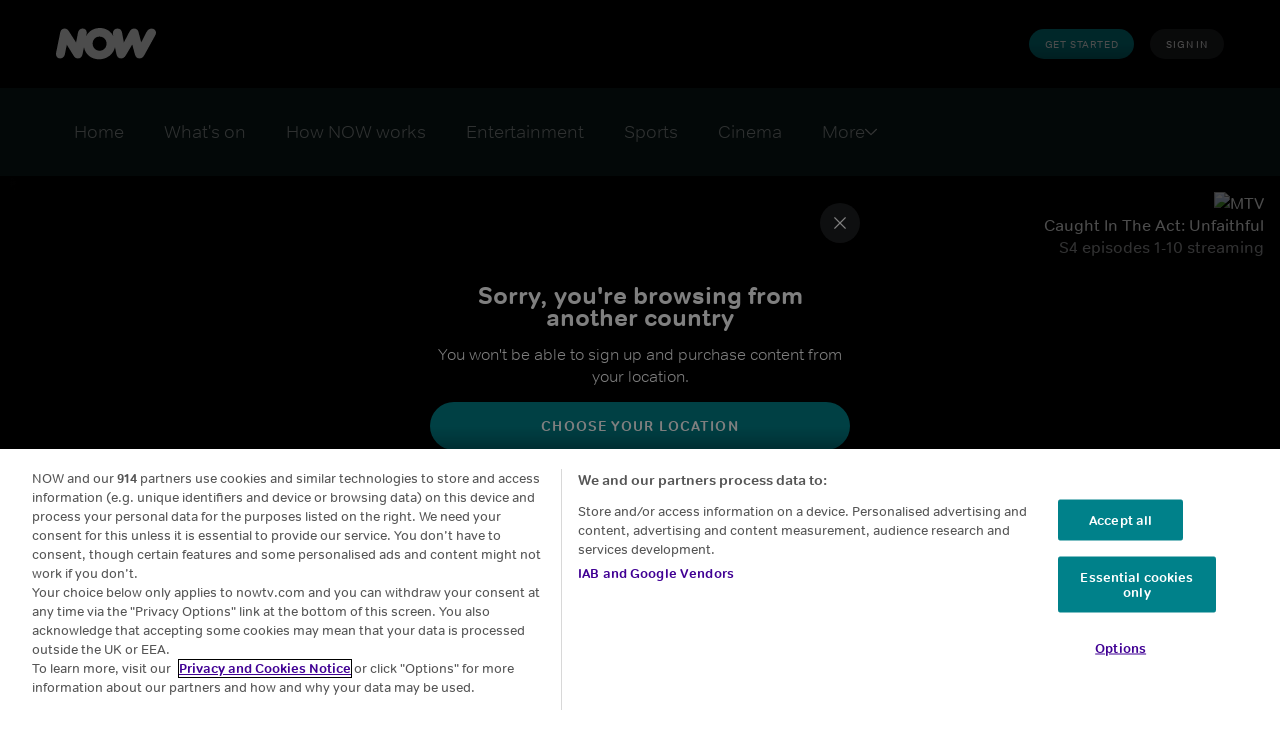

--- FILE ---
content_type: text/javascript
request_url: https://www.nowtv.com/ice/8a310577e81777b7975c5451122d3228988a3522/js/footer-navigation.min.js
body_size: 4591
content:
/*! For license information please see footer-navigation.min.js.LICENSE.txt */
"use strict";(self.webpackChunkelementsOutput=self.webpackChunkelementsOutput||[]).push([[2049],{61197:(n,e)=>{var t=Symbol.for("react.transitional.element"),r=Symbol.for("react.fragment");function o(n,e,r){var o=null;if(void 0!==r&&(o=""+r),void 0!==e.key&&(o=""+e.key),"key"in e)for(var i in r={},e)"key"!==i&&(r[i]=e[i]);else r=e;return e=r.ref,{$$typeof:t,type:n,key:o,ref:void 0!==e?e:null,props:r}}e.Fragment=r,e.jsx=o,e.jsxs=o},31085:(n,e,t)=>{n.exports=t(61197)},2163:(n,e,t)=>{t.d(e,{A:()=>o});var r=t(31085);t(14041);const o=function(n){var e=n.className,t=void 0===e?"chevron-up":e;return(0,r.jsx)("svg",{className:t,version:"1.1",xmlns:"http://www.w3.org/2000/svg",xmlnsXlink:"http://www.w3.org/1999/xlink",children:(0,r.jsx)("path",{d:"M2.582 13.891c-0.272 0.268-0.709 0.268-0.979 0s-0.271-0.701 0-0.969l7.908-7.83c0.27-0.268 0.707-0.268 0.979 0l7.908 7.83c0.27 0.268 0.27 0.701 0 0.969s-0.709 0.268-0.978 0l-7.42-7.141-7.418 7.141z"})})}},53934:(n,e,t)=>{t.d(e,{A:()=>L});var r=t(31085),o=t(14041),i=t(68479),l=t(21979),a=t(60257),u=t(91683),c=t(39716),d=t(79678),s=t(2163);function f(n,e){return e||(e=n.slice(0)),Object.freeze(Object.defineProperties(n,{raw:{value:Object.freeze(e)}}))}function m(){var n=f(["\n    display: none;\n  "]);return m=function(){return n},n}function p(){var n=f(["\n    display: block;\n  "]);return p=function(){return n},n}function y(){var n=f(["\n    font-size: 14px;\n  "]);return y=function(){return n},n}function v(){var n=f(["\n    min-height: 35px;\n    line-height: 32px;\n  "]);return v=function(){return n},n}function g(){var n=f(["\n    padding-bottom: 48px;\n    border: none;\n  "]);return g=function(){return n},n}function h(){var n=f(["\n    padding: 55px 32px 0;\n  "]);return h=function(){return n},n}function b(){var n=f(["\n    padding: 55px 56px 0;\n    flex-direction: row;\n  "]);return b=function(){return n},n}var x=(0,c.default)(s.A).withConfig({displayName:"footer-navigation-styles__Icon",componentId:"sc-a79ae6a-0"})(["width:18px;height:18px;fill:",";display:block;transform:rotate(0deg);",""],(0,d.rQ)("aluminium"),d.HP.medium(m())),w=c.default.ul.withConfig({displayName:"footer-navigation-styles__NavigationList",componentId:"sc-a79ae6a-1"})(["list-style:none;padding:0 0 12px;margin:0;"," ",""],function(n){return n.isCollapsed?"display: none;":"display: block;"},d.HP.medium(p())),j=c.default.a.withConfig({displayName:"footer-navigation-styles__NavigationLink",componentId:"sc-a79ae6a-2"})(["text-decoration:none;color:",";font-size:12px;font-weight:400;transition:color 0.25s;"," &:hover{color:",";}"],(0,d.rQ)("aluminium"),d.HP.small(y()),(0,d.rQ)("white")),O=c.default.li.withConfig({displayName:"footer-navigation-styles__NavigationListItem",componentId:"sc-a79ae6a-3"})(["font-size:14px;line-height:32px;width:100%;"]),k=c.default.h4.withConfig({displayName:"footer-navigation-styles__SectionHeading",componentId:"sc-a79ae6a-4"})(["color:",";padding:0 0 4px 0;margin:0;font-size:15px;line-height:28px;width:100%;text-align:left;",""],(0,d.rQ)("aluminium"),d.HP.medium(v())),A=c.default.button.withConfig({displayName:"footer-navigation-styles__SectionToggle",componentId:"sc-a79ae6a-5"})(["border:none;padding:0;min-height:35px;display:flex;justify-content:space-between;align-items:center;width:100%;background:",";"],(0,d.rQ)("black")),S=c.default.div.withConfig({displayName:"footer-navigation-styles__FooterSection",componentId:"sc-a79ae6a-6"})(["width:100%;padding:3px 0;border-bottom:1px solid;border-bottom-color:",";"," ","{","}"],(0,d.rQ)("outerSpace"),d.HP.medium(g()),x,function(n){var e=n.isCollapsed;return Boolean(e)&&"{\n        transform: rotate(180deg);\n        }\n      "}),P=c.default.nav.withConfig({displayName:"footer-navigation-styles__FooterNavigation",componentId:"sc-a79ae6a-7"})(["display:flex;flex-direction:column;background-color:",";padding:32px 24px 0;"," ",""],(0,d.rQ)("black"),d.HP.small(h()),d.HP.medium(b()));const C=function(n){var e=n.items,t=n.isCollapsed,o=n.listHeader;return(0,r.jsx)(w,{"data-testid":"footer-navigation-list",isCollapsed:t,children:null==e?void 0:e.filter(function(n){return n.title}).map(function(n){return(0,r.jsx)(O,{"data-tracking-context":o,children:(0,r.jsx)(j,{href:n.url,"aria-label":n.title,children:n.title})},n.title)})})};function I(n,e){(null==e||e>n.length)&&(e=n.length);for(var t=0,r=new Array(e);t<e;t++)r[t]=n[t];return r}function _(n,e,t){return e in n?Object.defineProperty(n,e,{value:t,enumerable:!0,configurable:!0,writable:!0}):n[e]=t,n}function N(n){for(var e=1;e<arguments.length;e++){var t=null!=arguments[e]?arguments[e]:{},r=Object.keys(t);"function"==typeof Object.getOwnPropertySymbols&&(r=r.concat(Object.getOwnPropertySymbols(t).filter(function(n){return Object.getOwnPropertyDescriptor(t,n).enumerable}))),r.forEach(function(e){_(n,e,t[e])})}return n}function E(n,e){return function(n){if(Array.isArray(n))return n}(n)||function(n,e){var t=null==n?null:"undefined"!=typeof Symbol&&n[Symbol.iterator]||n["@@iterator"];if(null!=t){var r,o,i=[],l=!0,a=!1;try{for(t=t.call(n);!(l=(r=t.next()).done)&&(i.push(r.value),!e||i.length!==e);l=!0);}catch(n){a=!0,o=n}finally{try{l||null==t.return||t.return()}finally{if(a)throw o}}return i}}(n,e)||function(n,e){if(n){if("string"==typeof n)return I(n,e);var t=Object.prototype.toString.call(n).slice(8,-1);return"Object"===t&&n.constructor&&(t=n.constructor.name),"Map"===t||"Set"===t?Array.from(t):"Arguments"===t||/^(?:Ui|I)nt(?:8|16|32)(?:Clamped)?Array$/.test(t)?I(n,e):void 0}}(n,e)||function(){throw new TypeError("Invalid attempt to destructure non-iterable instance.\\nIn order to be iterable, non-array objects must have a [Symbol.iterator]() method.")}()}const H=function(n){var e,t,i=n.section,l=E((0,o.useState)(!0),2),c=l[0],d=l[1],s=i.heading,f=!(0,u.N)(a.jO.large),m=E((0,o.useState)(!1),2),p=m[0],y=m[1];return(0,o.useEffect)(function(){y(f)},[f]),(0,r.jsxs)(S,{isCollapsed:c,"data-testid":"footer-navigation-section",children:[p?(0,r.jsxs)(A,{type:"button","data-testid":"footer-item-toggle","aria-expanded":!c,onClick:function(){d(!c)},"data-tracking-context":"expand-footer-item",children:[(0,r.jsx)(k,{"aria-label":s,children:s}),(0,r.jsx)(x,{})]}):(0,r.jsx)(k,{"aria-label":s,children:s}),(0,r.jsx)(C,(e=N({isCollapsed:c},i),t={listHeader:s},t=null!=t?t:{},Object.getOwnPropertyDescriptors?Object.defineProperties(e,Object.getOwnPropertyDescriptors(t)):function(n){var e=Object.keys(n);if(Object.getOwnPropertySymbols){var t=Object.getOwnPropertySymbols(n);e.push.apply(e,t)}return e}(Object(t)).forEach(function(n){Object.defineProperty(e,n,Object.getOwnPropertyDescriptor(t,n))}),e))]})},L=function(n){var e=n.widgetSlug,t=n.fetchedWidgetData,o=(0,i.d4)(function(n){return(0,l.B)(n,e)})||t,a=(null==o?void 0:o.footerSection)||[];return(0,r.jsx)(P,{"data-testid":"footer-navigation","aria-label":"footer","data-tracking-section":"footer-navigation",children:a.map(function(n){return(0,r.jsx)(H,{section:n},n.heading)})})}},42289:(n,e,t)=>{t.r(e),t.d(e,{default:()=>r});const r=t(53934).A},91683:(n,e,t)=>{t.d(e,{N:()=>i});var r=t(14041);function o(n,e){(null==e||e>n.length)&&(e=n.length);for(var t=0,r=new Array(e);t<e;t++)r[t]=n[t];return r}function i(n){var e,t,i=(0,r.useMemo)(function(){var e,t;return"undefined"==typeof window?null:null===(e=(t=window).matchMedia)||void 0===e?void 0:e.call(t,n)},[n]),l=(e=(0,r.useState)(Boolean(null==i?void 0:i.matches)),t=2,function(n){if(Array.isArray(n))return n}(e)||function(n,e){var t=null==n?null:"undefined"!=typeof Symbol&&n[Symbol.iterator]||n["@@iterator"];if(null!=t){var r,o,i=[],l=!0,a=!1;try{for(t=t.call(n);!(l=(r=t.next()).done)&&(i.push(r.value),!e||i.length!==e);l=!0);}catch(n){a=!0,o=n}finally{try{l||null==t.return||t.return()}finally{if(a)throw o}}return i}}(e,t)||function(n,e){if(n){if("string"==typeof n)return o(n,e);var t=Object.prototype.toString.call(n).slice(8,-1);return"Object"===t&&n.constructor&&(t=n.constructor.name),"Map"===t||"Set"===t?Array.from(t):"Arguments"===t||/^(?:Ui|I)nt(?:8|16|32)(?:Clamped)?Array$/.test(t)?o(n,e):void 0}}(e,t)||function(){throw new TypeError("Invalid attempt to destructure non-iterable instance.\\nIn order to be iterable, non-array objects must have a [Symbol.iterator]() method.")}()),a=l[0],u=l[1];return(0,r.useEffect)(function(){if(i){var n,e=function(){u(i.matches)};return e(),i.addEventListener?i.addEventListener("change",e):null===(n=i.addListener)||void 0===n||n.call(i,e),function(){var n;i.removeEventListener?i.removeEventListener("change",e):null===(n=i.removeListener)||void 0===n||n.call(i,e)}}},[n,i]),a}},21979:(n,e,t)=>{t.d(e,{B:()=>l});var r=t(46123),o=t.n(r),i=t(50224),l=function(n,e){return o()(n,[i.kZ,e],null)}},61693:(n,e,t)=>{t.d(e,{A:()=>r});const r={brand:"primaryB",white:"primaryA",wildSand:"lightThemeBackgroundPrimary",mercury:"lightThemeBackgroundPrimary",iron:"lightThemeBorder",aluminium:"contentSecondary",shuttleGrey:"subtitleSecondary",abbey:"lightThemeContentGrey",outerSpace:"backgroundSecondary",shark:"backgroundSecondary",black:"primaryB",yellow:"backgroundHero2",orange:"brandOrange",red:"backgroundError",purple:"inform",deepPurple:"inform",blueDark:"lightThemeContentActionLink",focusBlue:"contentActionLink",green:"backgroundSuccess",greyLight:"lightThemeBackgroundPrimary",greyMid:"lightThemeBackgroundPrimary",greenSixHundredAA:"backgroundSuccess",greyNineHundred:"backgroundSecondary",primary:"backgroundHero2",inputFocus:"contentActionLink",gradientGrey:"linearBlack",highlight:"lightThemeContentActionLink",brandBlue:"brandBlue",buttonLocked02:"backgroundOverlay",grey:"subtitleSecondary",contentPrimary:"primaryA",blue:"contentActionLink"}},21607:(n,e,t)=>{t.d(e,{f:()=>r});var r=t(39716).default.span.withConfig({displayName:"a11y.mixins__A11yTextVisuallyHidden",componentId:"sc-67342193-0"})(["position:absolute !important;clip:rect(1px,1px,1px,1px);"])},79678:(n,e,t)=>{t.d(e,{l:()=>y,Iw:()=>h,rQ:()=>v,Y9:()=>g,CQ:()=>b,NE:()=>j,U3:()=>p,hH:()=>x,s:()=>w,HP:()=>O.Ay});var r=t(46123),o=t.n(r),i=t(39716),l=t(32943),a=t(61693);function u(n,e){(null==e||e>n.length)&&(e=n.length);for(var t=0,r=new Array(e);t<e;t++)r[t]=n[t];return r}function c(n,e,t){return e in n?Object.defineProperty(n,e,{value:t,enumerable:!0,configurable:!0,writable:!0}):n[e]=t,n}function d(n){for(var e=1;e<arguments.length;e++){var t=null!=arguments[e]?arguments[e]:{},r=Object.keys(t);"function"==typeof Object.getOwnPropertySymbols&&(r=r.concat(Object.getOwnPropertySymbols(t).filter(function(n){return Object.getOwnPropertyDescriptor(t,n).enumerable}))),r.forEach(function(e){c(n,e,t[e])})}return n}function s(n,e){return function(n){if(Array.isArray(n))return n}(n)||function(n,e){var t=null==n?null:"undefined"!=typeof Symbol&&n[Symbol.iterator]||n["@@iterator"];if(null!=t){var r,o,i=[],l=!0,a=!1;try{for(t=t.call(n);!(l=(r=t.next()).done)&&(i.push(r.value),!e||i.length!==e);l=!0);}catch(n){a=!0,o=n}finally{try{l||null==t.return||t.return()}finally{if(a)throw o}}return i}}(n,e)||m(n,e)||function(){throw new TypeError("Invalid attempt to destructure non-iterable instance.\\nIn order to be iterable, non-array objects must have a [Symbol.iterator]() method.")}()}function f(n){return function(n){if(Array.isArray(n))return u(n)}(n)||function(n){if("undefined"!=typeof Symbol&&null!=n[Symbol.iterator]||null!=n["@@iterator"])return Array.from(n)}(n)||m(n)||function(){throw new TypeError("Invalid attempt to spread non-iterable instance.\\nIn order to be iterable, non-array objects must have a [Symbol.iterator]() method.")}()}function m(n,e){if(n){if("string"==typeof n)return u(n,e);var t=Object.prototype.toString.call(n).slice(8,-1);return"Object"===t&&n.constructor&&(t=n.constructor.name),"Map"===t||"Set"===t?Array.from(t):"Arguments"===t||/^(?:Ui|I)nt(?:8|16|32)(?:Clamped)?Array$/.test(t)?u(n,e):void 0}}var p=function(n,e){var t,r,o,i,l,a,u,c,s,f=d({},null==n||null===(r=n.colors)||void 0===r||null===(t=r.cms)||void 0===t?void 0:t.base,null==n||null===(i=n.colors)||void 0===i||null===(o=i.cms)||void 0===o?void 0:o.semanticDefault,null==n||null===(a=n.colors)||void 0===a||null===(l=a.cms)||void 0===l?void 0:l.semanticAction,null==n||null===(c=n.colors)||void 0===c||null===(u=c.cms)||void 0===u?void 0:u.gradients);return null==f||null===(s=f[e])||void 0===s?void 0:s.gradient},y=function(){switch(arguments.length>0&&void 0!==arguments[0]?arguments[0]:"left"){case"up":return 90;case"right":return 180;case"down":return 270;default:return 0}},v=function(n,e){return function(t){var r,i=t.theme;return(null==n?void 0:n.includes("."))?o()(null==i||null===(r=i.colors)||void 0===r?void 0:r.current,n,""):function(n,e,t){var r,o,i,l,u,c,s,f,m,p,y,v,g,h=null!==(y=a.A[e])&&void 0!==y?y:e,b=d({},null==n||null===(o=n.colors)||void 0===o||null===(r=o.cms)||void 0===r?void 0:r.base,null==n||null===(l=n.colors)||void 0===l||null===(i=l.cms)||void 0===i?void 0:i.semanticDefault,null==n||null===(c=n.colors)||void 0===c||null===(u=c.cms)||void 0===u?void 0:u.semanticAction,null==n||null===(f=n.colors)||void 0===f||null===(s=f.cms)||void 0===s?void 0:s.gradients),x=t?null==b||null===(m=b[t])||void 0===m?void 0:m.value:"";return b||console.error("This colour does not exist in toolkit:",e),null!==(g=null!==(v=null==b||null===(p=b[h])||void 0===p?void 0:p.value)&&void 0!==v?v:x)&&void 0!==g?g:""}(i,n,e)}},g=function(n,e){return n?v(n):function(){return e}},h=function(n){return function(e){var t=e.theme;return v(n)({theme:t}).includes("gradient")?(0,i.css)(["background:",";-webkit-background-clip:text;background-clip:text;-webkit-text-fill-color:transparent;"],v(n)({theme:t})):(0,i.css)(["color:"," !important;"],v(n)({theme:t}))}},b=function(n){var e,t,r,o,i,l,a,u;return f(Object.keys(null==n||null===(t=n.colors)||void 0===t||null===(e=t.cms)||void 0===e?void 0:e.base)).concat(f(Object.keys(null==n||null===(o=n.colors)||void 0===o||null===(r=o.cms)||void 0===r?void 0:r.semanticDefault)),f(Object.keys(null==n||null===(l=n.colors)||void 0===l||null===(i=l.cms)||void 0===i?void 0:i.semanticAction)),f(Object.keys(null==n||null===(u=n.colors)||void 0===u||null===(a=u.cms)||void 0===a?void 0:a.gradients)))},x=function(n){var e=arguments.length>1&&void 0!==arguments[1]?arguments[1]:"text";return function(t){var r,o=null===(r=t.theme.typography)||void 0===r?void 0:r.properties,i=o&&(0,l.xi)(o[e][n]);return null==i?void 0:i.filter(function(n){return n&&!String(n).includes("color")})}},w=function(){return function(n){var e,t=null===(e=n.theme.typography)||void 0===e?void 0:e.properties,r=[];return Object.entries(t).forEach(function(n){var e=s(n,2),t=e[0],o=e[1],l=t;Object.entries(o).forEach(function(n){var e=s(n,1)[0];r.push((0,i.css)(["*.","_","{",";}"],e,l,x(e,l)))})}),r}},j=function(){return function(n){return n.theme.typography.family.join(",")}},O=(t(21607),t(60257));function k(n,e,t){return e in n?Object.defineProperty(n,e,{value:t,enumerable:!0,configurable:!0,writable:!0}):n[e]=t,n}function A(n){for(var e=1;e<arguments.length;e++){var t=null!=arguments[e]?arguments[e]:{},r=Object.keys(t);"function"==typeof Object.getOwnPropertySymbols&&(r=r.concat(Object.getOwnPropertySymbols(t).filter(function(n){return Object.getOwnPropertyDescriptor(t,n).enumerable}))),r.forEach(function(e){k(n,e,t[e])})}return n}function S(n,e){return e||(e=n.slice(0)),Object.freeze(Object.defineProperties(n,{raw:{value:Object.freeze(e)}}))}function P(){var n=S(["\n    display: none;\n  "]);return P=function(){return n},n}function C(){var n=S(["\n    display: inherit;\n  "]);return C=function(){return n},n}i.default.div.withConfig({displayName:"display.mixins__ForPhoneOnly",componentId:"sc-53aefd61-0"})(["",";",""],O.Ay.small(P()),function(n){return A({},n.phoneOnlyCustomStyles)}),i.default.div.withConfig({displayName:"display.mixins__ForPhoneUp",componentId:"sc-53aefd61-1"})(["display:none;"," ",""],O.Ay.small(C()),function(n){return A({},n.phoneUpCustomStyles)}),t(98998)},60257:(n,e,t)=>{t.d(e,{Ay:()=>u,HP:()=>a,jO:()=>i});var r=t(39716),o=t(57528),i={xSmall:"(min-width: ".concat(o.A.xs,"px)"),small:"(min-width: ".concat(o.A.sm,"px)"),medium:"(min-width: ".concat(o.A.md,"px)"),large:"(min-width: ".concat(o.A.lg,"px)"),xlarge:"(min-width: ".concat(o.A.xl,"px)"),xxlarge:"(min-width: ".concat(o.A.xxl,"px)")},l=function(n){return function(){for(var e=arguments.length,t=new Array(e),o=0;o<e;o++)t[o]=arguments[o];return(0,r.css)(["@media (min-width:","px){","}"],n,(0,r.css)(["",""],t))}},a={xSmall:l(o.A.xs),small:l(o.A.sm),medium:l(o.A.md),large:l(o.A.lg),xLarge:l(o.A.xl),xxlarge:l(o.A.xxl)};const u=a},98998:(n,e,t)=>{t.d(e,{A:()=>r});const r={basketRetargeting:1002,spinnerContainer:2,overlayContainer:1,overlayChild:2,videoChildContent:1,videoOverlayControls:3}}}]);
//# sourceMappingURL=footer-navigation.min.js.map

--- FILE ---
content_type: text/javascript
request_url: https://www.nowtv.com/ice/8a310577e81777b7975c5451122d3228988a3522/js/empty.min.js
body_size: 210
content:
"use strict";(self.webpackChunkelementsOutput=self.webpackChunkelementsOutput||[]).push([[6634],{40474:(e,t,u)=>{u.r(t),u.d(t,{bundle:()=>l,default:()=>r});const n={_id:"empty",name:"Empty"};var l={id:n._id,type:"module",render:function(){return null},schema:n};function r(){return null}}}]);
//# sourceMappingURL=empty.min.js.map

--- FILE ---
content_type: text/javascript
request_url: https://www.nowtv.com/ice/8a310577e81777b7975c5451122d3228988a3522/js/5945.min.js
body_size: 3182
content:
"use strict";(self.webpackChunkelementsOutput=self.webpackChunkelementsOutput||[]).push([[5945],{66977:(e,t,n)=>{function r(e,t,n){return t in e?Object.defineProperty(e,t,{value:n,enumerable:!0,configurable:!0,writable:!0}):e[t]=n,e}n.d(t,{Ff:()=>v,Gd:()=>g,Jk:()=>s,Jr:()=>x,L8:()=>U,LU:()=>m,ME:()=>c,MH:()=>F,NS:()=>k,O:()=>C,Q7:()=>W,TF:()=>d,UF:()=>V,V3:()=>D,Vf:()=>f,Vs:()=>E,WX:()=>N,Wr:()=>P,Yj:()=>L,fA:()=>l,hy:()=>G,iB:()=>O,jC:()=>w,kX:()=>b,mH:()=>R,mO:()=>u,ne:()=>B,nl:()=>y,pc:()=>p,pn:()=>S,ps:()=>h,qE:()=>A,rm:()=>I,se:()=>T,zG:()=>M});var a,i,o,l="widget-1",u="widget-2",s="widget-3",c="widget-4",d="header",f="footer",m="footer-navigation-module-widget",v="plain-text",b="certificate",p="fanCriticRating",h="link",y="audio-described",E="closed-captioned",g="dolby-vision",A="Kids",T="D2C",w="Free",L="Essentials",S="trailer",O={landscape:"landscape",titleArt169:"titleArt169",nonTitleArt169:"nonTitleArt169",titleArt34:"titleArt34"},C=(r(a={},O.landscape,"landscape"),r(a,O.titleArt169,"landscape"),r(a,O.nonTitleArt169,"landscape"),r(a,O.titleArt34,"portrait"),a),N=(r(i={},O.landscape,{width:640,height:480}),r(i,O.titleArt169,{width:640,height:480}),r(i,O.nonTitleArt169,{width:640,height:480}),r(i,O.titleArt34,{width:414,height:552}),i),I={none:"none",seoPdp:"seopdp",bespokePdp:"bespokePdp",customUrl:"customUrl"},M={top:"ctaTop",atTheEnd:"ctaAtTheEnd"},x=3e3,R={linear:"linear",easeIn:"ease-in",easeOut:"ease-out",easeInOut:"ease-in-out"},D="UPCOMING",U="LIVE",F="CONCLUDED",P="REPLAY",B=(r(o={},D,D),r(o,U,U),r(o,F,F),r(o,P,P),o),V="/watch/asset",k="RIGHT",W="CENTER",G="sas-nbcu"},61033:(e,t,n)=>{n.d(t,{Mp:()=>A,qN:()=>S,Z3:()=>N,Az:()=>g});var r=n(23464),a=n.n(r),i=n(85602),o=n.n(i),l=n(35012),u=n.n(l),s=n(25688),c=function(e){return e&&e.length>0?e.sort(function(e,t){return e.number<t.number?-1:1}).reduce(g,[]).reduce(A,""):""},d=function(e,t,n,r,i){var o=n.seasons;if(null==o?void 0:o.boxset){var l=o.boxset,u=c(l.list),s=l.availabilityEnd?a()(l.availabilityEnd).formatDateByTerritory():"";return u&&s?"".concat(i).concat(u," ").concat(S(e.toLowerCase(),t.toLowerCase(),l.availabilityEnd,r)):void 0}},f=function(e,t,n,r,a,i,o){var l=n.seasons;if(null==l?void 0:l.catchup){var u=l.catchup,s=c(u.episodes),d=u.episodes.length>1?i.toLowerCase():a.toLowerCase();return"".concat(o).concat(u.number," ").concat(d," ").concat(s," ").concat(S(e.toLowerCase(),t.toLowerCase(),u.availabilityEnd,r))}};function m(e,t){(null==t||t>e.length)&&(t=e.length);for(var n=0,r=new Array(t);n<t;n++)r[n]=e[n];return r}function v(e){return function(e){if(Array.isArray(e))return m(e)}(e)||function(e){if("undefined"!=typeof Symbol&&null!=e[Symbol.iterator]||null!=e["@@iterator"])return Array.from(e)}(e)||b(e)||function(){throw new TypeError("Invalid attempt to spread non-iterable instance.\\nIn order to be iterable, non-array objects must have a [Symbol.iterator]() method.")}()}function b(e,t){if(e){if("string"==typeof e)return m(e,t);var n=Object.prototype.toString.call(e).slice(8,-1);return"Object"===n&&e.constructor&&(n=e.constructor.name),"Map"===n||"Set"===n?Array.from(n):"Arguments"===n||/^(?:Ui|I)nt(?:8|16|32)(?:Clamped)?Array$/.test(n)?m(e,t):void 0}}a().extend(o()),a().extend(u());var p="AVAILABLE",h="UNAVAILABLE",y="COMING_SOON",E=function(e){var t;if(null==e?void 0:e.length){var n=function(){return(e=(arguments.length>0&&void 0!==arguments[0]?arguments[0]:[]).sort(function(e,t){var n="number"==typeof(null==e?void 0:e.number)?(null==e?void 0:e.number)||0:parseInt((null==e?void 0:e.number)||0,10);return("number"==typeof(null==t?void 0:t.number)?(null==t?void 0:t.number)||0:parseInt((null==t?void 0:t.number)||0,10))-n}),t=1,function(e){if(Array.isArray(e))return e}(e)||function(e,t){var n=null==e?null:"undefined"!=typeof Symbol&&e[Symbol.iterator]||e["@@iterator"];if(null!=n){var r,a,i=[],o=!0,l=!1;try{for(n=n.call(e);!(o=(r=n.next()).done)&&(i.push(r.value),!t||i.length!==t);o=!0);}catch(e){l=!0,a=e}finally{try{o||null==n.return||n.return()}finally{if(l)throw a}}return i}}(e,t)||b(e,t)||function(){throw new TypeError("Invalid attempt to destructure non-iterable instance.\\nIn order to be iterable, non-array objects must have a [Symbol.iterator]() method.")}())[0];var e,t}(e),r=((null==n?void 0:n.items)||[]).filter(function(e){return Boolean(e.available)}).map(function(e){return{episodeNumber:null==e?void 0:e.number,extendedOfferEndTs:null==e?void 0:e.extendedOfferEndTs}});return{availabilityEnd:(t=Math).min.apply(t,v(r.map(function(e){return e.extendedOfferEndTs}))),episodes:r.map(function(e){return{number:e.episodeNumber}}),seasonNumber:n.number}}},g=function(e,t,n){var r=e[e.length-1],a=(null==r?void 0:r.finish)||0,i=t.number,o=function(){return i===a+1};return 0===n?(e.push({start:i,finish:i}),e):i===a?e:o()?o()?(r.finish=i,e):e:(e.push({start:i,finish:i}),e)},A=function(e,t,n,r){var a=e;return a+=t.start===t.finish?"".concat(t.start):"".concat(t.start,"-").concat(t.finish),a+=n+2===r.length?" and ":function(e,t){return e+2<t.length?", ":""}(n,r),a},T=function(e){return e&&e.length>0?e.sort(function(e,t){return e.number<t.number?-1:1}).reduce(g,[]).reduce(A,""):""},w=function(e,t,n,r){return e&&t?"".concat(r).concat(e," ").concat(n):""},L=function(e,t,n,r,a,i){var o=n||{},l=o.seasonNumber,u=o.episodes;if(!l||!e||!u)return"";var s=u.length>1?a:r;return"".concat(i).concat(l," ").concat(s," ").concat(e," ").concat(t)},S=function(e,t,n,r){var i,o;return function(e,t){if("number"!=typeof e||!t)return!0;var n=(new Date).getTime(),r=a()(n).add(e,"d");return a()(t).isBefore(r)}(r,n)?"".concat(t.replace("{{date}}",(null===(i=(o=a()(n)).formatDateByTerritory)||void 0===i?void 0:i.call(o))||"")):e},O=function(e,t,n,r,a,i,o){var l=e.items,u=(void 0===l?[]:l).reduce(function(e,t){var n=e.boxset,r=e.catchup;if(!function(e){var t=e.available;return Boolean(void 0!==t&&t)}(t))return{boxset:n,catchup:r};var a=function(e){return"ARCHIVE"===e.mediaType}(t);return{boxset:v(n).concat(v(a?[t]:[])),catchup:v(r).concat(v(a?[]:[t]))}},{catchup:[],boxset:[]}),s=u.catchup,c=u.boxset,d=E(s),f=S(t,n,null==d?void 0:d.availabilityEnd,r),m=function(e){return e.reduce(function(e,t){var n=e.availabilityEnd,r=e.list,a=t.extendedOfferEndTs,i=void 0===a?0:a,o=t.number;return{availabilityEnd:i<n?i:n,list:v(r).concat([{number:o}])}},{availabilityEnd:Number.MAX_SAFE_INTEGER,list:[]})}(c),b=S(t,n,m.availabilityEnd,r),p=T(null==d?void 0:d.episodes),h=T(m.list);return[w(h,m.availabilityEnd,b,o),L(p,f,d,a,i,o)].filter(function(e){return""!==e})},C=function(e,t,n){var r,i,o,l,u=(0,s.JV)(e),c=(0,s.E6)(e,u).showAssetAvailabilityWindow,d=t.classification,f=t.extendedOfferEndTs,m=["SPORT","SPORTS","SPORTSEXTRA","SPORTS_EXTRA"].includes(d),v="ASSET/LINEAR"===t.type;return(m&&!v||"ENTERTAINMENT"===d)&&function(e){var t=e.availableSeasonCount,n=e.availableEpisodeCount;return Boolean(t)||Boolean(n)}(t)?O(t,(null===(r=n.streaming)||void 0===r?void 0:r.toLowerCase())||"",(null===(i=n.streamingUntil)||void 0===i?void 0:i.toLowerCase())||"",c,(null===(o=n.episodeSingular)||void 0===o?void 0:o.toLowerCase())||"",(null===(l=n.episodePlural)||void 0===l?void 0:l.toLowerCase())||"",n.seasonSymbol||""):m&&!v||"ENTERTAINMENT"===d||"MOVIES"===d?[S(n.streaming||"",n.streamingUntil||"",f,c)]:m?function(e,t,n){var r=null==t?void 0:t.displayStartTime;return r?function(e,t,n){var r=10===t.toString().length?a()(1e3*t):a()(t),i=function(e){switch((0,s.HU)(e)){case"NOWGB":case"NOWIE":default:return{streamLiveDateFormat:"dddd D MMM",streamLiveTimeFormat:"h:mma"};case"WOW":return{streamLiveDateFormat:"dddd D. MMM.",streamLiveTimeFormat:"H:mm"};case"NOWITALY":return{streamLiveDateFormat:"dddd L",streamLiveTimeFormat:"HH:mma"}}}(e),o=i.streamLiveDateFormat,l=i.streamLiveTimeFormat;return(null==n?void 0:n.streamLive)?[null==n?void 0:n.streamLive.replace("{{date}}",r.format(o)).replace("{{time}}",r.format(l))]:[""]}(e,r,n):[""]}(e,t,n):[n.streaming||""]},N=function(e,t,n){if(!(n.streaming&&n.streamingUntil&&n.episodeSingular&&n.episodePlural&&n.seasonSymbol))return[];var r=function(e){var t=e.offerStartTs,n=e.available;return void 0!==n&&n?new Date>new Date(t)?p:y:h}(t);switch(r){case p:return t.seasons?function(e,t,n){var r,a,i=(0,s.JV)(e),o=(0,s.E6)(e,i).showAssetAvailabilityWindow;return[d(n.streaming||"",n.streamingUntil||"",t,o,n.seasonSymbol||""),f(n.streaming||"",n.streamingUntil||"",t,o,(null===(r=n.episodeSingular)||void 0===r?void 0:r.toLowerCase())||"",(null===(a=n.episodePlural)||void 0===a?void 0:a.toLowerCase())||"",n.seasonSymbol||"")].filter(Boolean)}(e,t,n):C(e,t,n);case h:return[n.unavailable];case"STREAMING":return[n.streaming];case y:return[n.comingSoon];default:return[n.unavailable]}}}}]);
//# sourceMappingURL=5945.min.js.map